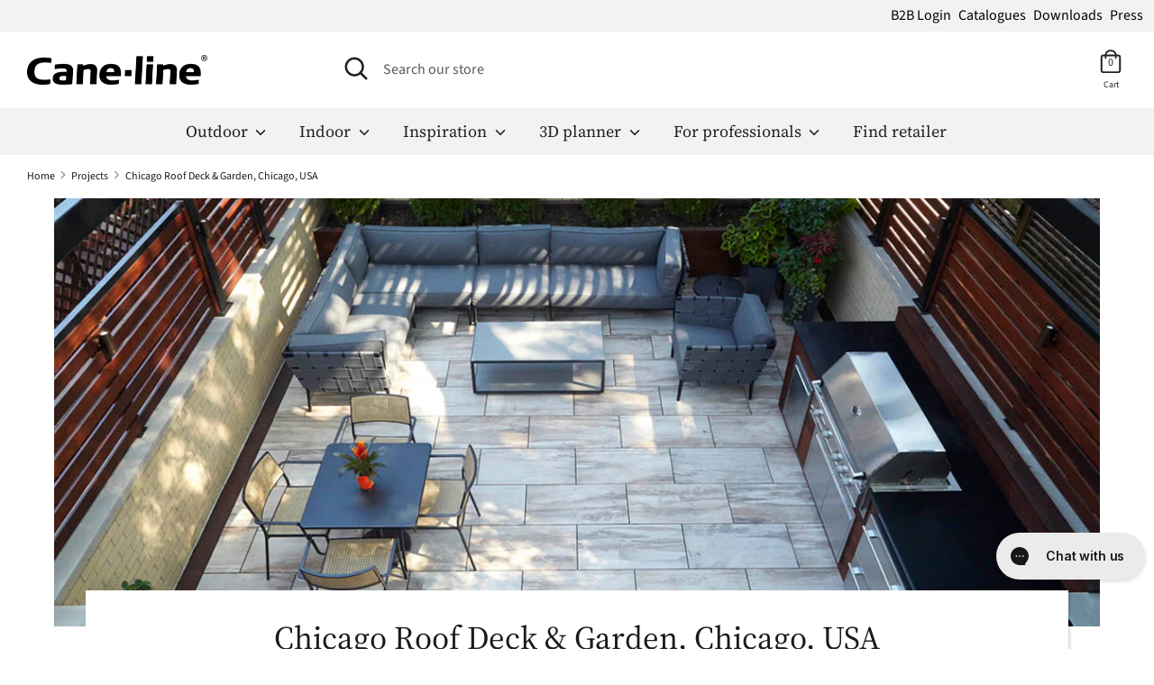

--- FILE ---
content_type: text/css
request_url: https://cane-line.us/cdn/shop/t/28/assets/new-pages.css?v=25147358281219451791764229857
body_size: 507
content:
#MainContent h2{font-size:1.2rem}.tag,.tag:hover{background:0;margin:0;cursor:pointer}.tag:hover{text-decoration:underline}.tag:not(.active):hover .tag-checkmark{background:#ccc}.blog-filters{margin-bottom:15px}span.tag-checkmark{width:10px;height:10px;margin-right:5px;display:inline-block;background:#e2e2e2}.tag.active{text-decoration:underline}.tag.active span.tag-checkmark{background:#424a40}.cl_grid{display:flex;flex-wrap:wrap;justify-content:center;align-content:flex-start}.cl_grid>h1.one-whole{text-align:center;padding-bottom:20px}.cl_article .rimage-outer-wrapper,.overlay,.cl_grid>.one-third img{box-shadow:#00000026 1.95px 1.95px 2.6px}.cl_grid .rimage-outer-wrapper .rimage-wrapper,.cl_grid>.one-third img{transform:scale(1);transition:transform .4s cubic-bezier(.25,.46,.45,.94)}.cl_grid .rimage-outer-wrapper:hover .rimage-wrapper,.cl_grid>.one-third:hover img{transform:scale(1.05)}.cl_blog-articles-list .rimage-outer-wrapper,.cl_grid .rimage-outer-wrapper{border-radius:0;overflow:hidden}.cl_article{padding-bottom:0}.cl_article__content{overflow-wrap:break-word;word-wrap:break-word;-webkit-hyphens:auto;hyphens:auto}.cl_article__tags{padding-top:5px}.cl_article__tags .tag{margin:0;padding:0;background:0;color:#ccc;font-size:.7rem}.cl_article__tags .tag:not(:last-child):after{content:", "}.overlay-wrapper .overlay{width:50%;height:50%;top:25%;min-width:340px;padding:50px}@media (max-width: 767px){.blog .overlay{width:80%;bottom:50px;padding:30px}.cl_grid__item,.cl_grid>div{width:100%}.cl_grid__item:not(:last-child){margin-bottom:3rem}.cl_blog-articles-list{gap:0px}.cl_article-block,.cl_article__tags{padding:0 30px}.container--no-mobile-padding{padding-left:0;padding-right:0}.page-featured-image .overlay-wrapper .overlay{position:absolute;top:50%;left:50%}}@media (min-width: 768px) and (max-width: 1277px){.blog .overlay{padding:30px}.cl_grid{justify-content:space-around}.cl_grid__item,.cl_grid>.one-third{width:46.666666666666%;margin-bottom:3rem}.cl_blog-articles-list{padding:0}.container--no-mobile-padding{padding-left:0;padding-right:0}.header-image{padding:0}}@media (max-width: 1277px){.overlay-wrapper .overlay .overlay__content{display:block;overflow:auto;height:100%}}@media (min-width: 1278px){.cl_grid__item,.cl_grid>.one-third{width:31.33333333333334%;margin-bottom:2rem}.cl_article__title{margin-top:.5rem}.cl_grid__item:not(:nth-child(3n+1)),.cl_grid>.one-third:not(:nth-of-type(3n+1)){margin-left:3%}.header-image{padding-left:30px;padding-right:30px}}.page-featured-image{border-radius:0;overflow:hidden;transition:border-radius 3s}.page-featured-image .big-image{float:right}.page-featured-image .overlay-wrapper .overlay{padding:2%}.page-overlay{display:block;bottom:40px;left:50%!important;min-width:auto;position:relative;top:auto!important;transform:translate(-50%);width:calc(100% - 70px);padding:30px}.box-shadow{box-shadow:#00000026 1.95px 1.95px 2.6px}.grid .rimage-outer-wrapper .rimage-wrapper{transform:scale(1);transition:transform .4s cubic-bezier(.25,.46,.45,.94)}.grid .rimage-outer-wrapper:hover .rimage-wrapper{transform:scale(1.05)}.animate__animated{-webkit-animation-delay:1s;animation-delay:1s;-webkit-animation-duration:1s;animation-duration:1s;-webkit-animation-fill-mode:both;animation-fill-mode:both}@media (max-width: 467px){.page-featured-image .overlay-wrapper .overlay{height:80%;bottom:5%;padding:15px;text-align:center}}@media (min-width: 468px) and (max-width: 767px){.overlay-wrapper .overlay{padding:15px;text-align:center}}@-webkit-keyframes zoomIn{0%,20%,40%,60%,80%,to{-webkit-animation-timing-function:cubic-bezier(.18,.89,.32,1.28);animation-timing-function:cubic-bezier(.18,.89,.32,1.28)}0%{opacity:0;-webkit-transform:scale3d(.3,.3,.3);transform:scale3d(.3,.3,.3)}50%{opacity:1}to{opacity:1}}@keyframes zoomIn{0%,20%,40%,60%,80%,to{-webkit-animation-timing-function:cubic-bezier(.18,.89,.32,1.28);animation-timing-function:cubic-bezier(.18,.89,.32,1.28)}0%{opacity:0;-webkit-transform:scale3d(.3,.3,.3);transform:scale3d(.3,.3,.3)}50%{opacity:1}to{opacity:1}}.animate__zoomIn{-webkit-animation-name:zoomIn;animation-name:zoomIn}.animate__animated-fast{-webkit-animation-delay:.75s;animation-delay:.75s;-webkit-animation-duration:.75s;animation-duration:.75s;-webkit-animation-fill-mode:both;animation-fill-mode:both}.wufoo-form-container>header{display:none}
/*# sourceMappingURL=/cdn/shop/t/28/assets/new-pages.css.map?v=25147358281219451791764229857 */
